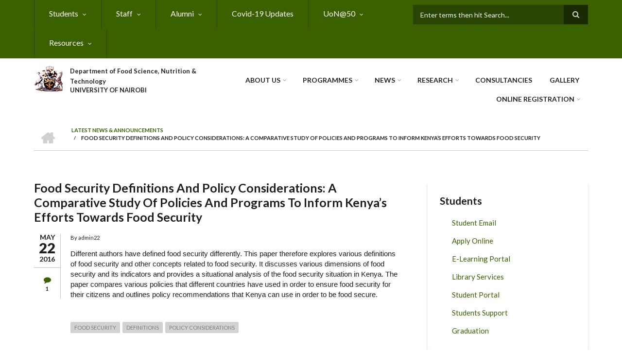

--- FILE ---
content_type: text/html; charset=UTF-8
request_url: https://foodtech.uonbi.ac.ke/news/the-secret
body_size: 61903
content:
<!DOCTYPE html>
<html lang="en" dir="ltr" prefix="content: http://purl.org/rss/1.0/modules/content/  dc: http://purl.org/dc/terms/  foaf: http://xmlns.com/foaf/0.1/  og: http://ogp.me/ns#  rdfs: http://www.w3.org/2000/01/rdf-schema#  schema: http://schema.org/  sioc: http://rdfs.org/sioc/ns#  sioct: http://rdfs.org/sioc/types#  skos: http://www.w3.org/2004/02/skos/core#  xsd: http://www.w3.org/2001/XMLSchema# ">
  <head>
    <meta charset="utf-8" />
<script>(function(i,s,o,g,r,a,m){i["GoogleAnalyticsObject"]=r;i[r]=i[r]||function(){(i[r].q=i[r].q||[]).push(arguments)},i[r].l=1*new Date();a=s.createElement(o),m=s.getElementsByTagName(o)[0];a.async=1;a.src=g;m.parentNode.insertBefore(a,m)})(window,document,"script","https://www.google-analytics.com/analytics.js","ga");ga("create", "UA-152081212-5", {"cookieDomain":"auto"});ga("set", "anonymizeIp", true);ga("send", "pageview");</script>
<meta name="Generator" content="Drupal 8 (https://www.drupal.org)" />
<meta name="MobileOptimized" content="width" />
<meta name="HandheldFriendly" content="true" />
<meta name="viewport" content="width=device-width, initial-scale=1.0" />
<link rel="shortcut icon" href="/sites/foodtech.uonbi.ac.ke/files/best-logo59_0.png" type="image/png" />
<link rel="canonical" href="https://foodtech.uonbi.ac.ke/news/the-secret" />
<link rel="shortlink" href="https://foodtech.uonbi.ac.ke/node/33" />
<link rel="revision" href="https://foodtech.uonbi.ac.ke/news/the-secret" />

    <title>Food security definitions and policy considerations: A comparative study of policies and programs to inform Kenya’s efforts towards food security |  Department of Food Science, Nutrition &amp; Technology</title>
    <link rel="stylesheet" media="all" href="/core/assets/vendor/normalize-css/normalize.css?rjmuzk" />
<link rel="stylesheet" media="all" href="/core/misc/normalize-fixes.css?rjmuzk" />
<link rel="stylesheet" media="all" href="/sites/all/libraries/superfish/css/superfish.css?rjmuzk" />
<link rel="stylesheet" media="all" href="/core/themes/stable/css/system/components/ajax-progress.module.css?rjmuzk" />
<link rel="stylesheet" media="all" href="/core/themes/stable/css/system/components/align.module.css?rjmuzk" />
<link rel="stylesheet" media="all" href="/core/themes/stable/css/system/components/autocomplete-loading.module.css?rjmuzk" />
<link rel="stylesheet" media="all" href="/core/themes/stable/css/system/components/fieldgroup.module.css?rjmuzk" />
<link rel="stylesheet" media="all" href="/core/themes/stable/css/system/components/container-inline.module.css?rjmuzk" />
<link rel="stylesheet" media="all" href="/core/themes/stable/css/system/components/clearfix.module.css?rjmuzk" />
<link rel="stylesheet" media="all" href="/core/themes/stable/css/system/components/details.module.css?rjmuzk" />
<link rel="stylesheet" media="all" href="/core/themes/stable/css/system/components/hidden.module.css?rjmuzk" />
<link rel="stylesheet" media="all" href="/core/themes/stable/css/system/components/item-list.module.css?rjmuzk" />
<link rel="stylesheet" media="all" href="/core/themes/stable/css/system/components/js.module.css?rjmuzk" />
<link rel="stylesheet" media="all" href="/core/themes/stable/css/system/components/nowrap.module.css?rjmuzk" />
<link rel="stylesheet" media="all" href="/core/themes/stable/css/system/components/position-container.module.css?rjmuzk" />
<link rel="stylesheet" media="all" href="/core/themes/stable/css/system/components/progress.module.css?rjmuzk" />
<link rel="stylesheet" media="all" href="/core/themes/stable/css/system/components/reset-appearance.module.css?rjmuzk" />
<link rel="stylesheet" media="all" href="/core/themes/stable/css/system/components/resize.module.css?rjmuzk" />
<link rel="stylesheet" media="all" href="/core/themes/stable/css/system/components/sticky-header.module.css?rjmuzk" />
<link rel="stylesheet" media="all" href="/core/themes/stable/css/system/components/system-status-counter.css?rjmuzk" />
<link rel="stylesheet" media="all" href="/core/themes/stable/css/system/components/system-status-report-counters.css?rjmuzk" />
<link rel="stylesheet" media="all" href="/core/themes/stable/css/system/components/system-status-report-general-info.css?rjmuzk" />
<link rel="stylesheet" media="all" href="/core/themes/stable/css/system/components/tabledrag.module.css?rjmuzk" />
<link rel="stylesheet" media="all" href="/core/themes/stable/css/system/components/tablesort.module.css?rjmuzk" />
<link rel="stylesheet" media="all" href="/core/themes/stable/css/system/components/tree-child.module.css?rjmuzk" />
<link rel="stylesheet" media="all" href="/core/themes/stable/css/views/views.module.css?rjmuzk" />
<link rel="stylesheet" media="all" href="/modules/ckeditor_accordion/css/ckeditor-accordion.css?rjmuzk" />
<link rel="stylesheet" media="all" href="/modules/page_url_qr_code_block/css/page_url_qr_code_block_style.css?rjmuzk" />
<link rel="stylesheet" media="all" href="/themes/custom/scholarly/bootstrap/css/bootstrap.min.css?rjmuzk" />
<link rel="stylesheet" media="all" href="/themes/custom/scholarly/css/base/elements.css?rjmuzk" />
<link rel="stylesheet" media="all" href="/themes/custom/scholarly/css/base/layout.css?rjmuzk" />
<link rel="stylesheet" media="all" href="/themes/custom/scholarly/css/base/typography.css?rjmuzk" />
<link rel="stylesheet" media="all" href="/themes/custom/scholarly/css/base/local-base.css?rjmuzk" />
<link rel="stylesheet" media="all" href="/core/themes/classy/css/components/action-links.css?rjmuzk" />
<link rel="stylesheet" media="all" href="/core/themes/classy/css/components/breadcrumb.css?rjmuzk" />
<link rel="stylesheet" media="all" href="/core/themes/classy/css/components/button.css?rjmuzk" />
<link rel="stylesheet" media="all" href="/core/themes/classy/css/components/collapse-processed.css?rjmuzk" />
<link rel="stylesheet" media="all" href="/core/themes/classy/css/components/container-inline.css?rjmuzk" />
<link rel="stylesheet" media="all" href="/core/themes/classy/css/components/details.css?rjmuzk" />
<link rel="stylesheet" media="all" href="/core/themes/classy/css/components/exposed-filters.css?rjmuzk" />
<link rel="stylesheet" media="all" href="/core/themes/classy/css/components/field.css?rjmuzk" />
<link rel="stylesheet" media="all" href="/core/themes/classy/css/components/form.css?rjmuzk" />
<link rel="stylesheet" media="all" href="/core/themes/classy/css/components/icons.css?rjmuzk" />
<link rel="stylesheet" media="all" href="/core/themes/classy/css/components/inline-form.css?rjmuzk" />
<link rel="stylesheet" media="all" href="/core/themes/classy/css/components/item-list.css?rjmuzk" />
<link rel="stylesheet" media="all" href="/core/themes/classy/css/components/link.css?rjmuzk" />
<link rel="stylesheet" media="all" href="/core/themes/classy/css/components/links.css?rjmuzk" />
<link rel="stylesheet" media="all" href="/core/themes/classy/css/components/menu.css?rjmuzk" />
<link rel="stylesheet" media="all" href="/core/themes/classy/css/components/more-link.css?rjmuzk" />
<link rel="stylesheet" media="all" href="/core/themes/classy/css/components/pager.css?rjmuzk" />
<link rel="stylesheet" media="all" href="/core/themes/classy/css/components/tabledrag.css?rjmuzk" />
<link rel="stylesheet" media="all" href="/core/themes/classy/css/components/tableselect.css?rjmuzk" />
<link rel="stylesheet" media="all" href="/core/themes/classy/css/components/tablesort.css?rjmuzk" />
<link rel="stylesheet" media="all" href="/core/themes/classy/css/components/tabs.css?rjmuzk" />
<link rel="stylesheet" media="all" href="/core/themes/classy/css/components/textarea.css?rjmuzk" />
<link rel="stylesheet" media="all" href="/core/themes/classy/css/components/ui-dialog.css?rjmuzk" />
<link rel="stylesheet" media="all" href="/core/themes/classy/css/components/messages.css?rjmuzk" />
<link rel="stylesheet" media="all" href="/core/themes/classy/css/components/node.css?rjmuzk" />
<link rel="stylesheet" media="all" href="/themes/custom/scholarly/css/components/blocks.css?rjmuzk" />
<link rel="stylesheet" media="all" href="/themes/custom/scholarly/css/components/messages.css?rjmuzk" />
<link rel="stylesheet" media="all" href="/themes/custom/scholarly/css/components/more-links.css?rjmuzk" />
<link rel="stylesheet" media="all" href="/themes/custom/scholarly/css/components/fields.css?rjmuzk" />
<link rel="stylesheet" media="all" href="/themes/custom/scholarly/css/components/node.css?rjmuzk" />
<link rel="stylesheet" media="all" href="/themes/custom/scholarly/css/components/node-testimonials.css?rjmuzk" />
<link rel="stylesheet" media="all" href="/themes/custom/scholarly/css/components/node-events.css?rjmuzk" />
<link rel="stylesheet" media="all" href="/themes/custom/scholarly/css/components/node-taxonomy-terms.css?rjmuzk" />
<link rel="stylesheet" media="all" href="/themes/custom/scholarly/css/components/node-faculty_student.css?rjmuzk" />
<link rel="stylesheet" media="all" href="/themes/custom/scholarly/css/components/comments.css?rjmuzk" />
<link rel="stylesheet" media="all" href="/themes/custom/scholarly/css/components/views.css?rjmuzk" />
<link rel="stylesheet" media="all" href="/themes/custom/scholarly/css/components/views-events.css?rjmuzk" />
<link rel="stylesheet" media="all" href="/themes/custom/scholarly/css/components/views-features.css?rjmuzk" />
<link rel="stylesheet" media="all" href="/themes/custom/scholarly/css/components/views-latest-news.css?rjmuzk" />
<link rel="stylesheet" media="all" href="/themes/custom/scholarly/css/components/views-testimonials.css?rjmuzk" />
<link rel="stylesheet" media="all" href="/themes/custom/scholarly/css/components/views-courses.css?rjmuzk" />
<link rel="stylesheet" media="all" href="/themes/custom/scholarly/css/components/views-faculty-students.css?rjmuzk" />
<link rel="stylesheet" media="all" href="/themes/custom/scholarly/css/components/views-faculty-courses.css?rjmuzk" />
<link rel="stylesheet" media="all" href="/themes/custom/scholarly/css/components/views-internal-banner.css?rjmuzk" />
<link rel="stylesheet" media="all" href="/themes/custom/scholarly/css/components/forms.css?rjmuzk" />
<link rel="stylesheet" media="all" href="/themes/custom/scholarly/css/components/forms-subscribe.css?rjmuzk" />
<link rel="stylesheet" media="all" href="/themes/custom/scholarly/css/components/breadcrumb.css?rjmuzk" />
<link rel="stylesheet" media="all" href="/themes/custom/scholarly/css/components/site-branding.css?rjmuzk" />
<link rel="stylesheet" media="all" href="/themes/custom/scholarly/css/components/tabs.css?rjmuzk" />
<link rel="stylesheet" media="all" href="/themes/custom/scholarly/css/components/tables.css?rjmuzk" />
<link rel="stylesheet" media="all" href="/themes/custom/scholarly/css/components/menus.css?rjmuzk" />
<link rel="stylesheet" media="all" href="/themes/custom/scholarly/css/components/pager.css?rjmuzk" />
<link rel="stylesheet" media="all" href="/themes/custom/scholarly/css/components/buttons.css?rjmuzk" />
<link rel="stylesheet" media="all" href="/themes/custom/scholarly/css/components/search.css?rjmuzk" />
<link rel="stylesheet" media="all" href="/themes/custom/scholarly/css/components/fixed-header.css?rjmuzk" />
<link rel="stylesheet" media="all" href="/themes/custom/scholarly/css/components/icons-list.css?rjmuzk" />
<link rel="stylesheet" media="all" href="/themes/custom/scholarly/css/components/images.css?rjmuzk" />
<link rel="stylesheet" media="all" href="/themes/custom/scholarly/css/components/image-overlay.css?rjmuzk" />
<link rel="stylesheet" media="all" href="/themes/custom/scholarly/css/components/group-accordion.css?rjmuzk" />
<link rel="stylesheet" media="all" href="/themes/custom/scholarly/css/components/contact-info.css?rjmuzk" />
<link rel="stylesheet" media="all" href="/themes/custom/scholarly/css/components/progress-bars.css?rjmuzk" />
<link rel="stylesheet" media="all" href="/themes/custom/scholarly/css/components/to-top.css?rjmuzk" />
<link rel="stylesheet" media="all" href="/themes/custom/scholarly/css/components/local-components.css?rjmuzk" />
<link rel="stylesheet" media="all" href="//maxcdn.bootstrapcdn.com/font-awesome/4.6.3/css/font-awesome.min.css" />
<link rel="stylesheet" media="all" href="//fonts.googleapis.com/css?family=Lato:300,400,700,900,300italic,400italic,700italic,900italic" />
<link rel="stylesheet" media="all" href="/themes/custom/scholarly/css/theme/color-green.css?rjmuzk" />
<link rel="stylesheet" media="all" href="/themes/custom/scholarly/css/theme/local-theme.css?rjmuzk" />

    
<!--[if lte IE 8]>
<script src="/core/assets/vendor/html5shiv/html5shiv.min.js?v=3.7.3"></script>
<![endif]-->

  </head>
  <body class="form-style-1 hff-07 pff-07 sff-07 slff-07 gray-content-background fixed-header-enabled path-node page-node-type-article">
        <a href="#main-content" class="visually-hidden focusable skip-link">
      Skip to main content
    </a>
    
      <div class="dialog-off-canvas-main-canvas" data-off-canvas-main-canvas>
    
  <div id="header-top" class="header-container clearfix">
    <div class="container">

      <div id="header-top-inside" class="clearfix">
        <div class="row">

                      <div class="col-md-8">
              <div id="header-top-left" class="clearfix">
                <div class="header-top-area">
                    <div class="region region-header-top-first">
    <div id="block-headertop" class="block block-superfish block-superfishheader-top">
  
    
      <div class="content">
      
<ul id="superfish-header-top" class="menu sf-menu sf-header-top sf-horizontal sf-style-none">
  
<li id="header-top-menu-link-content316621c0-3832-4045-aa83-766771e636fc" class="sf-depth-1 menuparent"><a href="/node/117" class="sf-depth-1 menuparent">Students</a><ul><li id="header-top-menu-link-content6a6ae797-baa8-4d4d-a79c-c7d47ae89130" class="sf-depth-2 sf-no-children"><a href="/student%20activities" class="sf-depth-2">Student Activities</a></li><li id="header-top-menu-link-contented633ae9-f1af-434e-a77a-791dd27a339f" class="sf-depth-2 menuparent"><a href="https://cavs.uonbi.ac.ke/students-support" class="sf-depth-2 sf-external menuparent">Student Services</a><ul><li id="header-top-menu-link-contentefb4144d-aaef-4f93-8ecb-41e7781534ba" class="sf-depth-3 sf-no-children"><a href="https://cavs.uonbi.ac.ke/basic-page/career-services" class="sf-depth-3 sf-external">Career Services</a></li><li id="header-top-menu-link-content9da75af8-ae58-46af-8d20-568094f04d08" class="sf-depth-3 sf-no-children"><a href="https://cavs.uonbi.ac.ke/basic-page/financial-aid" class="sf-depth-3 sf-external">Financial Aid Services &amp; Scholarships</a></li><li id="header-top-menu-link-content21184e41-9c44-4066-b78e-6a00318d9627" class="sf-depth-3 sf-no-children"><a href="https://cavs.uonbi.ac.ke/basic-page/guiding-and-counseling-services" class="sf-depth-3 sf-external">Guiding &amp; Counseling Services</a></li><li id="header-top-menu-link-contentf5d97f46-1a39-4ad7-9187-bbcb7a9a50ae" class="sf-depth-3 sf-no-children"><a href="https://cavs.uonbi.ac.ke/basic-page/health-services" class="sf-depth-3 sf-external">Health Services</a></li><li id="header-top-menu-link-content613b449b-0a0f-4c6b-9d9c-f435ed401d7f" class="sf-depth-3 sf-no-children"><a href="/Contacts-of-the-Student-Services" class="sf-depth-3">Contacts of the Student Services</a></li><li id="header-top-menu-link-content5f01ad42-a515-4f12-b03c-6025a415c2d3" class="sf-depth-3 sf-no-children"><a href="/Student-Mentorship" class="sf-depth-3">Student Mentorship</a></li></ul></li><li id="header-top-menu-link-contentc1f1736d-2bfc-484f-bfff-62fdeb8e2791" class="sf-depth-2 menuparent"><a href="/students-organizations" class="sf-depth-2 menuparent">Student Organizations</a><ul><li id="header-top-menu-link-contentb4454dc5-a6fb-40a8-8bf2-ce10c88966e9" class="sf-depth-3 sf-no-children"><a href="https://cavs.uonbi.ac.ke/basic-page/accommodation" class="sf-depth-3 sf-external">Accommodation</a></li><li id="header-top-menu-link-content63ac76d0-b311-43ea-92d0-ed99c0f5b725" class="sf-depth-3 sf-no-children"><a href="/Mentorship-Programmes" class="sf-depth-3">Mentorship Programmes</a></li><li id="header-top-menu-link-content8927bf7b-0ff7-415d-8439-5bbff7283aae" class="sf-depth-3 sf-no-children"><a href="/Societies-and-Clubs" class="sf-depth-3">Societies &amp; Clubs</a></li><li id="header-top-menu-link-contentad6aa7a2-6488-45ca-8fe4-d778b2c0a9e4" class="sf-depth-3 sf-no-children"><a href="https://cavs.uonbi.ac.ke/basic-page/sports-and-games" class="sf-depth-3 sf-external">Sports &amp; Games</a></li><li id="header-top-menu-link-contentf0ec4e35-84e6-4df2-9239-6180b93142b2" class="sf-depth-3 sf-no-children"><a href="/Talent-Development-and-Enhancement" class="sf-depth-3">Talent Development &amp; Enhancement</a></li></ul></li><li id="header-top-menu-link-content7fda09f0-55ce-4979-89b9-48d0d9e326e6" class="sf-depth-2 sf-no-children"><a href="https://learning.uonbi.ac.ke/" class="sf-depth-2 sf-external">E-Learning Portal</a></li><li id="header-top-menu-link-contentf87fd7d5-0a33-4d01-99e2-fed3add04bc6" class="sf-depth-2 sf-no-children"><a href="https://application.uonbi.ac.ke/" class="sf-depth-2 sf-external">Apply Online</a></li><li id="header-top-menu-link-content6cb5d6cb-87da-4d2a-a3fb-003fefd6c33a" class="sf-depth-2 sf-no-children"><a href="http://eclass.uonbi.ac.ke/" class="sf-depth-2 sf-external">E-CLASS</a></li><li id="header-top-menu-link-contentdadc8df2-0f05-4e89-bb91-c37a4c35d951" class="sf-depth-2 sf-no-children"><a href="https://graduates.uonbi.ac.ke/login/" class="sf-depth-2 sf-external"> Transcript/Certificate Application</a></li><li id="header-top-menu-link-contente767cb61-12b9-4bb6-bd01-831bbd52b512" class="sf-depth-2 sf-no-children"><a href="https://mail2.uonbi.ac.ke/" class="sf-depth-2 sf-external"> Student Email</a></li><li id="header-top-menu-link-contentbc2ef8d5-d8e9-46a6-827e-2feec01c2abd" class="sf-depth-2 sf-no-children"><a href="https://smis.uonbi.ac.ke/" class="sf-depth-2 sf-external">Student Portal</a></li><li id="header-top-menu-link-contenteca3e3cf-f7c2-4948-9772-44739bad1a99" class="sf-depth-2 sf-no-children"><a href="https://uonlibrary.uonbi.ac.ke/" class="sf-depth-2 sf-external">Library Services</a></li><li id="header-top-menu-link-contenta0200ed8-5f28-4eeb-b6db-ccf37b9a81f9" class="sf-depth-2 menuparent"><a href="/International-Students" class="sf-depth-2 menuparent">International Students</a><ul><li id="header-top-menu-link-contentaa94583f-51ab-4bc2-bd4a-7ec672c8ad77" class="sf-depth-3 sf-no-children"><a href="/Exchange-programmes" class="sf-depth-3">Exchange Programmes</a></li></ul></li><li id="header-top-menu-link-contenteb34b766-7940-4bc0-8879-70c356f67956" class="sf-depth-2 menuparent"><a href="/Blended-Teaching-and-Learning" class="sf-depth-2 menuparent">Online Learning</a><ul><li id="header-top-menu-link-contenta1c4b2ef-2e36-412d-a1d3-71d4b9c3a6e5" class="sf-depth-3 sf-no-children"><a href="/Blended-Teaching-and-Learning" class="sf-depth-3">Blended Teaching &amp; Learning</a></li></ul></li><li id="header-top-menu-link-content1bce3ac1-c07f-4b3a-8089-1dd0227745ae" class="sf-depth-2 sf-no-children"><a href="/PWD-Services" class="sf-depth-2">PWD-Services</a></li></ul></li><li id="header-top-menu-link-contentc0dfa4ae-6dfb-4a08-be5d-9307c89e81b1" class="sf-depth-1 menuparent"><a href="/staff" title="Staff" class="sf-depth-1 menuparent">Staff</a><ul><li id="header-top-menu-link-content2eb82514-7150-4f13-8cfe-0e7cbd5973b7" class="sf-depth-2 menuparent"><a href="/academic-staffs" class="sf-depth-2 menuparent">Academic</a><ul><li id="header-top-menu-link-content38715997-8cb7-456a-8dd3-3bdfa760fc40" class="sf-depth-3 sf-no-children"><a href="/Luminary-Adjunct-Lecturers" class="sf-depth-3">Adjunct Lecturers</a></li></ul></li><li id="header-top-menu-link-content795bbfe6-e8f4-4711-9e24-9584067548ec" class="sf-depth-2 sf-no-children"><a href="/technical-staff" class="sf-depth-2">Technical</a></li><li id="header-top-menu-link-content48f79690-546e-44aa-855b-aa1cbbc44df4" class="sf-depth-2 sf-no-children"><a href="/support-staff" class="sf-depth-2">Support</a></li><li id="header-top-menu-link-content7542b74f-3b6a-4bcc-a202-dfd089706b3c" class="sf-depth-2 menuparent"><a href="" class="sf-depth-2 menuparent">Staff Life</a><ul><li id="header-top-menu-link-content85d3c031-cee2-4f28-b428-95664e8c3084" class="sf-depth-3 sf-no-children"><a href="https://chuna.uonbi.ac.ke/" class="sf-depth-3 sf-external">Chuna Sacco</a></li><li id="header-top-menu-link-content5639fe8a-a2f5-4a7d-ab34-c54e48b6d40b" class="sf-depth-3 sf-no-children"><a href="/Staff-Events" class="sf-depth-3">Staff Events</a></li><li id="header-top-menu-link-content2cba3884-d718-4493-b12f-72e4f5134e9e" class="sf-depth-3 sf-no-children"><a href="https://intranet.uonbi.ac.ke/" class="sf-depth-3 sf-external">Staff Intranet</a></li></ul></li></ul></li><li id="header-top-menu-link-contentd88c11e6-0285-4e9d-be24-a08c4b7a1da3" class="sf-depth-1 menuparent"><a href="/alumni" class="sf-depth-1 menuparent">Alumni</a><ul><li id="header-top-menu-link-contentc572f155-8c07-498d-9574-f18135eb408a" class="sf-depth-2 sf-no-children"><a href="/Notable-Alumni" class="sf-depth-2">Notable Alumni</a></li></ul></li><li id="header-top-menu-link-content1244d6e3-54e9-4ad0-9573-adf754d98bad" class="sf-depth-1 sf-no-children"><a href="https://uonbi.ac.ke/covid-19-updates" class="sf-depth-1 sf-external">Covid-19 Updates</a></li><li id="header-top-menu-link-content55eeb4b8-e7f9-4c94-a8a1-72a555db24fc" class="sf-depth-1 menuparent"><a href="https://cavs.uonbi.ac.ke/uon-50" class="sf-depth-1 sf-external menuparent">UoN@50</a><ul><li id="header-top-menu-link-contentea5a9246-fca8-4469-bb3b-75091924c1bf" class="sf-depth-2 sf-no-children"><a href="/UoN-50-Achievements" class="sf-depth-2">Achievements</a></li><li id="header-top-menu-link-content893913d3-3636-4472-8854-fc40e625d5ef" class="sf-depth-2 sf-no-children"><a href="/Historical-Photo-Gallery" class="sf-depth-2">Historical Photo Gallery</a></li><li id="header-top-menu-link-content27703548-61fc-4192-9bbd-bd20206e3aaf" class="sf-depth-2 sf-no-children"><a href="/Historical-Projects" class="sf-depth-2">Historical Projects</a></li><li id="header-top-menu-link-content02a549a9-b852-4cf0-a3ef-d88fd608926e" class="sf-depth-2 sf-no-children"><a href="/Luminary-Alumni" class="sf-depth-2">Luminary Alumni</a></li><li id="header-top-menu-link-contentc12fe3e0-0359-44c0-a241-2c0ea8efa7d1" class="sf-depth-2 sf-no-children"><a href="/Luminary-Guests" class="sf-depth-2">Luminary Guests</a></li><li id="header-top-menu-link-content6fc5b445-a236-47de-ba13-6c2491b6110e" class="sf-depth-2 sf-no-children"><a href="/UoN-50-Milestones" class="sf-depth-2">Milestones</a></li><li id="header-top-menu-link-contentf022aa98-6f6b-4b8d-aeb2-b17b4d0ef11b" class="sf-depth-2 sf-no-children"><a href="/Staff-Convocation" class="sf-depth-2">Staff Convocation</a></li><li id="header-top-menu-link-contentb3f433b4-53af-489b-b631-5b7f4dbdddb5" class="sf-depth-2 sf-no-children"><a href="/Luminary-Guests" class="sf-depth-2">Luminary Guests</a></li></ul></li><li id="header-top-menu-link-contente5da786e-d63c-478e-a9e5-5c2182cd608f" class="sf-depth-1 menuparent"><a href="/physical-resources" class="sf-depth-1 menuparent">Resources</a><ul><li id="header-top-menu-link-content4708b18c-5e44-4f65-aea4-edc71d71f371" class="sf-depth-2 sf-no-children"><a href="http://erepository.uonbi.ac.ke/" class="sf-depth-2 sf-external">Erepository</a></li><li id="header-top-menu-link-content2bb78171-31f0-4aec-aba5-c773b9388ab8" class="sf-depth-2 sf-no-children"><a href="https://uonlibrary.uonbi.ac.ke/" class="sf-depth-2 sf-external">Library</a></li></ul></li>
</ul>

    </div>
  </div>

  </div>

                </div>
              </div>
            </div>
          
                      <div class="col-md-4">
              <div id="header-top-right" class="clearfix">
                <div class="header-top-area">
                    <div class="region region-header-top-second">
    <div class="search-block-form block block-search container-inline" data-drupal-selector="search-block-form" id="block-scholarly-search" role="search">
  
    
    <div class="content container-inline">
        <form action="/index.php/search/node" method="get" id="search-block-form" accept-charset="UTF-8" class="search-form search-block-form">
  <div class="js-form-item form-item js-form-type-search form-type-search js-form-item-keys form-item-keys form-no-label">
      <label for="edit-keys" class="visually-hidden">Search</label>
        <input title="Enter the terms you wish to search for." placeholder="Enter terms then hit Search..." data-drupal-selector="edit-keys" type="search" id="edit-keys" name="keys" value="" size="15" maxlength="128" class="form-search" />

        </div>
<div data-drupal-selector="edit-actions" class="form-actions js-form-wrapper form-wrapper" id="edit-actions"><input class="search-form__submit button js-form-submit form-submit" data-drupal-selector="edit-submit" type="submit" id="edit-submit" value="Search" />
</div>

</form>

  
  </div>
</div>

  </div>

                </div>
              </div>
            </div>
          
        </div>
      </div>

    </div>
  </div>

<header id="header" role="banner" class="header-container clearfix">
  <div class="container">

    <div id="header-inside" class="clearfix">
      <div class="row">

        <div class="col-md-4">
          <div id="header-inside-left" class="clearfix">

                            <div class="region region-header">
    <div id="block-scholarly-branding" class="clearfix site-branding block block-system block-system-branding-block">
  
    
      <div class="logo">
    <a href="/index.php/" title="Home" rel="home" class="site-branding__logo">
      <img src="/sites/foodtech.uonbi.ac.ke/files/best-logo59_0.png" alt="Home" />
    </a>
  </div>
        <div class="site-name site-branding__name">
      <a href="/index.php/" title="Home" rel="home"> Department of Food Science, Nutrition &amp; Technology</a>
    </div>
        <div class="site-slogan site-branding__slogan">UNIVERSITY OF NAIROBI</div>
  </div>

  </div>

            
          </div>
        </div>

        <div class="col-md-8">
          <div id="header-inside-right" class="clearfix">

            <div id="main-navigation" class="clearfix">
              <nav role="navigation">

                                    <div class="region region-navigation">
    <div id="block-mainnavigation-2" class="block block-superfish block-superfishmain">
  
    
      <div class="content">
      
<ul id="superfish-main" class="menu sf-menu sf-main sf-horizontal sf-style-none">
  
<li id="main-menu-link-content6488ddf2-9760-46e4-b1f7-cb662d241199" class="sf-depth-1 menuparent"><a href="/node/83" class="sf-depth-1 menuparent">About Us</a><ul><li id="main-menu-link-content6f75c0c6-ba70-4649-a49f-115c6d8e0201" class="sf-depth-2 sf-no-children"><a href="/node/84" class="sf-depth-2">Mission,Vision ,Core Values</a></li><li id="main-menu-link-content96a1c9ea-a649-448c-b21b-0c72dc28027c" class="sf-depth-2 sf-no-children"><a href="/Brief-History" class="sf-depth-2">Brief History</a></li><li id="main-menu-link-content2aa58e82-6417-4416-9b06-f72f66192b63" class="sf-depth-2 sf-no-children"><a href="http://foodtech.uonbi.ac.ke/Message%20from%20the%20Head%20of%20Department" class="sf-depth-2 sf-external">Message from HOD</a></li><li id="main-menu-link-content130088e0-8bc6-4c1f-afef-cfc431ca61cd" class="sf-depth-2 sf-no-children"><a href="/SERVICE-CHARTER" class="sf-depth-2">Service Charter</a></li><li id="main-menu-link-content0fc91297-f53c-460b-a45b-d94e43761a57" class="sf-depth-2 sf-no-children"><a href="/contactdetails" class="sf-depth-2">CONTACT DETAILS</a></li><li id="main-menu-link-contentc48e6c77-97de-45c6-b89e-43c0a1b412f2" class="sf-depth-2 sf-no-children"><a href="/Annual-Calendar-of-Events" class="sf-depth-2">Annual Calendar of Events</a></li><li id="main-menu-link-content45849a71-3e8f-410b-af4b-6d7b580ece28" class="sf-depth-2 sf-no-children"><a href="/Newsletters" class="sf-depth-2">Newsletters</a></li><li id="main-menu-link-content68132d07-c252-499e-8796-a8b7e38a5da9" class="sf-depth-2 sf-no-children"><a href="/policy-brief" class="sf-depth-2">Policy Brief</a></li><li id="main-menu-link-contente80c0404-4af6-49e2-baca-52c735af9c00" class="sf-depth-2 sf-no-children"><a href="/Quality-assurance" class="sf-depth-2">Quality Assurance</a></li></ul></li><li id="main-menu-link-content070cd020-cb5e-45f7-9226-f09c8b62af39" class="sf-depth-1 menuparent"><a href="/admission-view" class="sf-depth-1 menuparent">PROGRAMMES</a><ul><li id="main-menu-link-contentcbc09b71-a94a-401a-b825-30dcb133670b" class="sf-depth-2 sf-no-children"><a href="/programs/how%20to%20apply" class="sf-depth-2">How to Apply</a></li><li id="main-menu-link-content8b93c100-0379-4b98-9525-cb4bc9b82e31" class="sf-depth-2 sf-no-children"><a href="/phd" class="sf-depth-2">Doctor of Philosophy (PhD)</a></li><li id="main-menu-link-contentc98c46f0-1e71-45e3-9ad9-bae142bf7986" class="sf-depth-2 sf-no-children"><a href="/masters-view" class="sf-depth-2">Masters</a></li><li id="main-menu-link-content05600657-46c6-4de2-b5c9-9ec176e30c41" class="sf-depth-2 sf-no-children"><a href="/undergraduate" class="sf-depth-2">Undergraduate</a></li></ul></li><li id="main-menu-link-content84672266-e2a4-41b4-8245-9b41eb829c92" class="sf-depth-1 menuparent"><a href="/news" title="News" class="sf-depth-1 menuparent">News</a><ul><li id="main-menu-link-content6d81601e-8ec3-4d16-bdb9-168e3513b04f" class="sf-depth-2 sf-no-children"><a href="/news" title="Latest News" class="sf-depth-2">Latest News</a></li></ul></li><li id="main-menu-link-contente3b0345c-ff88-4249-8b00-a48a2bbb533a" class="sf-depth-1 menuparent"><a href="/research-projects" title="Partnerships" class="sf-depth-1 menuparent">Research</a><ul><li id="main-menu-link-content36e30ea6-a955-44c3-8b0c-7977789e6e80" class="sf-depth-2 sf-no-children"><a href="/research%20news" class="sf-depth-2">Research News</a></li><li id="main-menu-link-content3676682f-9962-4702-a829-32f811cd8761" class="sf-depth-2 menuparent"><a href="/research-projects" class="sf-depth-2 menuparent">Research Project</a><ul><li id="main-menu-link-contenta53487e4-1b3e-4366-8126-f5dd2593af72" class="sf-depth-3 sf-no-children"><a href="/Current-projects" class="sf-depth-3">CURRENT-Research Projects</a></li><li id="main-menu-link-content7f33b089-af88-4b85-b2df-2313fd5973f6" class="sf-depth-3 sf-no-children"><a href="/past-projects" class="sf-depth-3">COMPLETED-Research Projects</a></li><li id="main-menu-link-content10d516bf-6c57-4101-b4a5-b29f727064fb" class="sf-depth-3 sf-no-children"><a href="/upcoming-research" class="sf-depth-3">Upcoming Research</a></li></ul></li><li id="main-menu-link-content10d72aaf-8e54-45d0-bcda-fb21b103be48" class="sf-depth-2 menuparent"><a href="/publications" class="sf-depth-2 menuparent">Publications</a><ul><li id="main-menu-link-contentd81bfa7a-48b2-49e5-b763-f0928072afd2" class="sf-depth-3 sf-no-children"><a href="/journals" class="sf-depth-3">Journals</a></li></ul></li><li id="main-menu-link-content13254c77-0040-4346-8676-2613e2f40c4b" class="sf-depth-2 sf-no-children"><a href="/Conferences-and-Seminars" class="sf-depth-2">Conferences &amp; Seminars</a></li><li id="main-menu-link-content691fb5b0-ddd5-413c-93e7-ea9b9d821636" class="sf-depth-2 menuparent"><a href="/collaborator" class="sf-depth-2 menuparent">Collaborations</a><ul><li id="main-menu-link-content792399f6-2dfe-40fb-8424-a5b3cd8ed588" class="sf-depth-3 sf-no-children"><a href="/academic-collaborations" class="sf-depth-3">Academic Collaborations</a></li><li id="main-menu-link-content4765097d-ee36-447e-a7d4-b4558ba67ea1" class="sf-depth-3 sf-no-children"><a href="/Luminary-adjunct-lecturers" class="sf-depth-3">Luminary Adjunct Lecturers</a></li></ul></li><li id="main-menu-link-content9352dced-2030-45c9-b566-9d04c2e9ae16" class="sf-depth-2 sf-no-children"><a href="/partners" class="sf-depth-2">Research Partners</a></li><li id="main-menu-link-contentcb71bdfe-8437-4596-8451-fdd075d69a85" class="sf-depth-2 sf-no-children"><a href="/Notable-Researchers" class="sf-depth-2">Notable Researchers</a></li><li id="main-menu-link-content1671f93f-1b28-4ccb-83e9-d822033740f5" class="sf-depth-2 menuparent"><a href="/Innovations-patent" class="sf-depth-2 menuparent">Innovations</a><ul><li id="main-menu-link-content1e37a988-a6e3-41e7-8f11-8a80698b8fd7" class="sf-depth-3 sf-no-children"><a href="https://ipmo.uonbi.ac.ke/" class="sf-depth-3 sf-external">Intellectual Property</a></li></ul></li><li id="main-menu-link-content719f6a1e-7f0a-4700-9782-e34082cf8e97" class="sf-depth-2 sf-no-children"><a href="/Products-and-other-services" class="sf-depth-2">Products &amp; other Services</a></li><li id="main-menu-link-contentb0661e7b-24cd-4cd5-b957-07cb5ca78cd2" class="sf-depth-2 sf-no-children"><a href="/RIE-contacts" class="sf-depth-2">RIE Contacts</a></li><li id="main-menu-link-contentbcee17b6-7f13-4703-8039-4663f681cc69" class="sf-depth-2 sf-no-children"><a href="/IPMO-contacts" class="sf-depth-2">IPMO Contacts</a></li></ul></li><li id="main-menu-link-content70d8cacd-2d38-424e-af54-70a3a35c3b7e" class="sf-depth-1 sf-no-children"><a href="/Consultancies" class="sf-depth-1">Consultancies</a></li><li id="main-menu-link-content04accc90-bb69-48f3-b29d-08287b98b659" class="sf-depth-1 sf-no-children"><a href="/cavs-gallery" class="sf-depth-1">Gallery</a></li><li id="main-menu-link-contentc3c45d2a-6a00-474b-8e67-d4f1df260ee7" class="sf-depth-1 menuparent"><a href="" class="sf-depth-1 menuparent">ONLINE REGISTRATION</a><ul><li id="main-menu-link-content534f891e-57dd-4ec0-bb9d-c4aaaadbbf62" class="sf-depth-2 sf-no-children"><a href="/registration" class="sf-depth-2">REGISTRATION</a></li><li id="main-menu-link-content0f21d760-d7c3-499d-9739-b26f42ceec2a" class="sf-depth-2 sf-no-children"><a href="/registration-procedure" class="sf-depth-2">REGISTRATION PROCEDURE</a></li><li id="main-menu-link-content2db09417-f5e4-4988-a6ad-5bb4385283c8" class="sf-depth-2 sf-no-children"><a href="/pre-registration-letter" class="sf-depth-2">PRE- REGISTRATION LETTER</a></li><li id="main-menu-link-contentc23535f5-a3e8-4210-a0d4-ee23355031a1" class="sf-depth-2 sf-no-children"><a href="/orientation-programme" class="sf-depth-2">ORIENTATION PROGRAMME</a></li><li id="main-menu-link-content00ab28ca-d56f-40c9-95d3-049b4c0ffb64" class="sf-depth-2 sf-no-children"><a href="/online-learning" class="sf-depth-2">ONLINE LEARNING</a></li><li id="main-menu-link-content844d7d64-e9d4-430b-abb9-5ee28f52e172" class="sf-depth-2 sf-no-children"><a href="/fees-and-funding" class="sf-depth-2">Fees &amp; Funding</a></li><li id="main-menu-link-content1e71a754-e61f-433b-94b9-99219d289aef" class="sf-depth-2 sf-no-children"><a href="https://uonbi.ac.ke/payment-fees" class="sf-depth-2 sf-external">PAYMENT OF FEES</a></li><li id="main-menu-link-content6c290a18-a27e-4298-be61-1f8f4a842b9b" class="sf-depth-2 sf-no-children"><a href="https://uonbi.ac.ke/downloads-0" class="sf-depth-2 sf-external">Downloads</a></li></ul></li>
</ul>

    </div>
  </div>

  </div>

                
              </nav>
            </div>

          </div>
        </div>

      </div>
    </div>

  </div>
</header>

  <div id="banner" class="clearfix">
    <div class="container">

      <div id="banner-inside" class="clearfix">
        <div class="row">
          <div class="col-md-12">

            <div class="banner-area">
                <div class="region region-banner">
    <div id="block-scholarly-breadcrumbs" class="block block-system block-system-breadcrumb-block">
  
    
      <div class="content">
        <nav class="breadcrumb" role="navigation" aria-labelledby="system-breadcrumb">
    <h2 id="system-breadcrumb" class="visually-hidden">Breadcrumb</h2>
    <ol>
          <li>
        <span class="breadcrumb-separator">/</span>
                  <a href="/">
            <span class="sr-only">Home</span>
          </a>
              </li>
          <li>
        <span class="breadcrumb-separator">/</span>
                  <a href="/news">
            <span class="">Latest News &amp; Announcements</span>
          </a>
              </li>
          <li>
        <span class="breadcrumb-separator">/</span>
                  <span>Food security definitions and policy considerations: A comparative study of policies and programs to inform Kenya’s efforts towards food security</span>
              </li>
        </ol>
  </nav>

    </div>
  </div>

  </div>

            </div>

          </div>
        </div>
      </div>

    </div>
  </div>

<div id="page" class="clearfix">

      <div class="container">
      <div class="row">
        <div class="col-md-12">
            <div class="region region-system-messages">
    <div data-drupal-messages-fallback class="hidden"></div>

  </div>

        </div>
      </div>
    </div>
  
  
  <div id="main-content">
    <div class="container">

      <div class="row">

        
        <section class="col-md-8">

          
          <div id="main" class="clearfix">

                            <div class="region region-content">
    <div id="block-scholarly-page-title" class="block block-core block-page-title-block">
  
    
      <div class="content">
      
  <h1 class="title page-title"><span property="schema:name" class="field field--name-title field--type-string field--label-hidden">Food security definitions and policy considerations: A comparative study of policies and programs to inform Kenya’s efforts towards food security</span>
</h1>


    </div>
  </div>
<div id="block-scholarly-content" class="block block-system block-system-main-block">
  
    
      <div class="content">
      
<article data-history-node-id="33" role="article" about="/news/the-secret" typeof="schema:Article" class="node node--type-article node--promoted node--sticky node--view-mode-full clearfix">
  <div class="node--content-container">
          <div class="node--submitted-info
          ">
              <div class="submitted-date">
          <i class="fa fa-calendar hidden-lg hidden-md hidden-sm"></i>
          <div class="month">May</div>
          <div class="day">22</div>
          <div class="year">2016</div>
        </div>
                    <div class="comments-count">
          <i class="fa fa-comment"></i>
          <div class="comment-counter">1</div>
        </div>
          </div>
      <div class="node--content">
      <header>
        
                  <span property="schema:name" content="Food security definitions and policy considerations: A comparative study of policies and programs to inform Kenya’s efforts towards food security" class="rdf-meta hidden"></span>
  <span property="schema:interactionCount" content="UserComments:1" class="rdf-meta hidden"></span>

              <div class="node__meta">
      <span class="submitted-info">
        By <span rel="schema:author" class="field field--name-uid field--type-entity-reference field--label-hidden"><span lang="" about="/user/1" typeof="schema:Person" property="schema:name" datatype="">admin22</span></span>
      </span>
        <span property="schema:dateCreated" content="2016-05-22T17:28:06+00:00" class="rdf-meta hidden"></span>

      
    </div>
        </header>
        <div class="node--main-content">
    
            <div property="schema:text" class="text-formatted field field--name-body field--type-text-with-summary field--label-hidden field__item"><p style="margin:0in 0in 10pt"><span style="font-size:11pt"><span style="line-height:115%"><span style="font-family:Calibri,sans-serif">Different authors have defined food security differently. This paper therefore explores various definitions of food security and other concepts related to food security. It discusses various dimensions of food security and its indicators and provides a situational analysis of the food security situation in Kenya. The paper compares various policies that different countries have used in order to ensure food security for their citizens and outlines policy recommendations that Kenya can use in order to be food secure.</span></span></span></p>
</div>
      <div class="field field--name-field-tags field--type-entity-reference field--label-hidden field--entity-reference-target-type-taxonomy-term clearfix">
    <ul class='links field__items'>
          <li><a href="/taxonomy/term/63" property="schema:about" hreflang="en">Food security</a></li>
          <li><a href="/taxonomy/term/64" property="schema:about" hreflang="en">definitions</a></li>
          <li><a href="/taxonomy/term/65" property="schema:about" hreflang="en">policy considerations</a></li>
      </ul>
</div>

  </div>
  
    </div>
  </div>
</article>

    </div>
  </div>

  </div>

            
          </div>

        </section>

                  <aside class="col-md-4 fix-sidebar-second">
            <section id="sidebar-second" class="sidebar clearfix">
                <div class="region region-sidebar-second">
    <nav role="navigation" aria-labelledby="block-students-menu" id="block-students" class="block block-menu navigation menu--students">
      
  <h2 id="block-students-menu">Students</h2>
  

      <div class="content">
        <div class="menu-toggle-target menu-toggle-target-show" id="show-block-students"></div>
    <div class="menu-toggle-target" id="hide-block-students"></div>
    <a class="menu-toggle" href="#show-block-students">Show &mdash; Students</a>
    <a class="menu-toggle menu-toggle--hide" href="#hide-block-students">Hide &mdash; Students</a>
    
              <ul class="clearfix menu">
                    <li class="menu-item">
        <a href="https://mail2.uonbi.ac.ke/"> Student Email</a>
              </li>
                <li class="menu-item">
        <a href="https://application.uonbi.ac.ke/">Apply Online</a>
              </li>
                <li class="menu-item">
        <a href="https://learning.uonbi.ac.ke/">E-Learning Portal</a>
              </li>
                <li class="menu-item">
        <a href="https://uonlibrary.uonbi.ac.ke/">Library Services</a>
              </li>
                <li class="menu-item">
        <a href="https://smis.uonbi.ac.ke/">Student Portal</a>
              </li>
                <li class="menu-item">
        <a href="https://cavs.uonbi.ac.ke/students-support">Students Support</a>
              </li>
                <li class="menu-item">
        <a href="/graduation" data-drupal-link-system-path="node/416">Graduation</a>
              </li>
        </ul>
  


  </div>
</nav>
<div class="views-element-container block block-views block-views-blockmt-events-block-1" id="block-views-block-mt-events-block-1">
  
      <h2 class="title">Campus event calendar</h2>
    
      <div class="content">
      <div><div class="view view-mt-events view-id-mt_events view-display-id-block_1 js-view-dom-id-7d0a29018853127fbd8bc2bb0c7929956c20083c081dbab0730110ffae2df2c4">
  
    
      
      <div class="view-content">
          <div class="views-row"><div class="view-event-wrapper">
<div class="views-field views-field-field-mt-event-date">
<time datetime="00Z" class="datetime">Oct 25</time>

</div>
<div class="views-field views-field-title">
<a href="/index.php/node/535" hreflang="en">Research week 2023</a>
</div>
<div class="views-field views-field-body">
<p>Agro 2023 - Biennial Conference and Exhibition.</p>

<p>Theme: Harnessing Research in Agriculture and Environment of…</p>
</div>
</div></div>
    <div class="views-row"><div class="view-event-wrapper">
<div class="views-field views-field-field-mt-event-date">
<time datetime="00Z" class="datetime">Apr 27</time>

</div>
<div class="views-field views-field-title">
<a href="/index.php/node/518" hreflang="en">UNIVERSITY OF NAIROBI OPEN DAY </a>
</div>
<div class="views-field views-field-body">
<p>Faculty of Agriculture<a href="https://us02web.zoom.us/meeting/register/tZwvdu6qrT4jHd0L76Or6MCccu5MQQ0k6FQq"> link…</a></p>
</div>
</div></div>

    </div>
  
          <div class="more-link"><a href="/index.php/events">View all</a></div>

      </div>
</div>

    </div>
  </div>
<nav role="navigation" aria-labelledby="block-importantlinks-menu" id="block-importantlinks" class="block block-menu navigation menu--important-links">
      
  <h2 id="block-importantlinks-menu">Important Links</h2>
  

      <div class="content">
        <div class="menu-toggle-target menu-toggle-target-show" id="show-block-importantlinks"></div>
    <div class="menu-toggle-target" id="hide-block-importantlinks"></div>
    <a class="menu-toggle" href="#show-block-importantlinks">Show &mdash; Important Links</a>
    <a class="menu-toggle menu-toggle--hide" href="#hide-block-importantlinks">Hide &mdash; Important Links</a>
    
              <ul class="clearfix menu">
                    <li class="menu-item">
        <a href="/announcement" data-drupal-link-system-path="announcement">Announcement</a>
              </li>
                <li class="menu-item">
        <a href="/Graduation-announcements" data-drupal-link-system-path="Graduation-announcements">Graduation Announcements</a>
              </li>
                <li class="menu-item">
        <a href="https://gradverify.uonbi.ac.ke/login/">Employer&#039;s Graduates verification</a>
              </li>
                <li class="menu-item">
        <a href="/speeches" data-drupal-link-system-path="speeches">Speeches</a>
              </li>
                <li class="menu-item">
        <a href="https://mail.google.com/mail">Staff Email</a>
              </li>
                <li class="menu-item">
        <a href="https://smis.uonbi.ac.ke/staff/index.php">Staff SMIS Login</a>
              </li>
                <li class="menu-item">
        <a href="http://erepository.uonbi.ac.ke/">Uon Digital Repository</a>
              </li>
                <li class="menu-item">
        <a href="https://intranet.uonbi.ac.ke/">Uon Intranet</a>
              </li>
        </ul>
  


  </div>
</nav>
<div id="block-pageurlqrcode" class="block block-page-url-qr-code-block">
  
    
      <div class="content">
      <div class='page-url-qr-code'>
  <img src='http://chart.apis.google.com/chart?chs=150x150&amp;cht=qr&amp;chl=https%3A%2F%2Ffoodtech.uonbi.ac.ke%2Fnews%2Fthe-secret' alt='QR code for this page URL' width='150' height='150' />
  <span class='page-url-qr-code-caption'></span>
</div>


    </div>
  </div>

  </div>

            </section>
          </aside>
        
      </div>

    </div>
  </div>

</div>


  <div id="footer-top" class="clearfix two-regions">
    <div class="container">

      <div id="footer-top-inside" class="clearfix">
        <div class="row">

                      <div class="col-sm-6">
              <div id="footer-top-left" class="clearfix">
                <div class="footer-top-area">
                    <div class="region region-footer-top-first">
    <div id="block-socialbookmarks" class="block block-block-content block-block-contenta433068e-fd8b-43a3-9020-324b278e3541">
  
    
      <div class="content">
      
            <div class="text-formatted field field--name-body field--type-text-with-summary field--label-hidden field__item"><ul class="icons-list text-right">
	<li class="text">Follow us</li>
	<li class="facebook"><a href="https://www.facebook.com/uondentalschool"><i class="fa fa-facebook"><span class="sr-only">facebook</span></i></a></li>
	<li class="twitter"><a href="https://twitter.com/uonsds"><i class="fa fa-twitter"><span class="sr-only">twitter</span></i></a></li>
	<li class="youtube"><a href="https://www.youtube.com/user/UniverstiyofNairobi"><i class="fa fa-youtube-play"><span class="sr-only">youtube</span></i></a></li>
	<li class="instagram"><a href="https://www.instagram.com/universityofnairobi/?ref=badge"><i class="fa fa-instagram"><span class="sr-only">instagram</span></i></a></li>
</ul>
</div>
      
    </div>
  </div>

  </div>

                </div>
              </div>
            </div>
          
                      <div class="col-sm-6">
              <div id="footer-top-right" class="clearfix">
                <div class="footer-top-area">
                    <div class="region region-footer-top-second">
    <div id="block-subscribetonewsletter" class="block block-block-content block-block-content682aea45-f95b-49d2-a33f-63ccc7f4bbcd">
  
    
      <div class="content">
      
            <div class="text-formatted field field--name-body field--type-text-with-summary field--label-hidden field__item"><div id="newsletter-form">
<div class="row">
<div class="col-lg-5"><span class="text">Subscribe to<br />
our Newsletter</span></div>

<div class="col-lg-7">
<form action="#">
<div>
<div class="form-item form-type-textfield">
<input type="text" class="form-text" name="subscribe" value="Your email address" onfocus="if (this.value == 'Your email address') {this.value = '';}" onblur="if (this.value == '') {this.value = 'Your email address';}" /></div>
<div class="form-actions">
<input value="SUBSCRIBE" type="submit" name="subscribe" class="form-submit" />
</div>
</div>
</form>
</div>
</div>
</div>
</div>
      
    </div>
  </div>

  </div>

                </div>
              </div>
            </div>
          
        </div>
      </div>

    </div>
  </div>

  <footer id="footer" class="clearfix">
    <div class="container">

      <div class="row">
                  <div class="col-sm-3">
            <div class="footer-area">
                <div class="region region-footer-first">
    <nav role="navigation" aria-labelledby="block-studyattheinstitution-menu" id="block-studyattheinstitution" class="block block-menu navigation menu--study-at-the-institution">
      
  <h2 id="block-studyattheinstitution-menu">Information For</h2>
  

      <div class="content">
        <div class="menu-toggle-target menu-toggle-target-show" id="show-block-studyattheinstitution"></div>
    <div class="menu-toggle-target" id="hide-block-studyattheinstitution"></div>
    <a class="menu-toggle" href="#show-block-studyattheinstitution">Show &mdash; Information For</a>
    <a class="menu-toggle menu-toggle--hide" href="#hide-block-studyattheinstitution">Hide &mdash; Information For</a>
    
              <ul class="clearfix menu">
                    <li class="menu-item">
        <a href="/node/64" data-drupal-link-system-path="node/64">Media</a>
              </li>
                <li class="menu-item">
        <a href="/node/63" data-drupal-link-system-path="node/63">Alumni</a>
              </li>
                <li class="menu-item">
        <a href="/node/62" data-drupal-link-system-path="node/62">Visitors/Tourists</a>
              </li>
                <li class="menu-item">
        <a href="/node/61" data-drupal-link-system-path="node/61">Partnerships</a>
              </li>
                <li class="menu-item">
        <a href="/node/60" data-drupal-link-system-path="node/60">Staff</a>
              </li>
                <li class="menu-item">
        <a href="/node/59" data-drupal-link-system-path="node/59">students</a>
              </li>
                <li class="menu-item">
        <a href="/node/58" data-drupal-link-system-path="node/58">Journals</a>
              </li>
        </ul>
  


  </div>
</nav>

  </div>

            </div>
          </div>
        
                  <div class="col-sm-3">
            <div class="footer-area">
                <div class="region region-footer-second">
    <nav role="navigation" aria-labelledby="block-abouttheinstitution-menu" id="block-abouttheinstitution" class="block block-menu navigation menu--footer-navigation-menu">
      
  <h2 id="block-abouttheinstitution-menu">Information About</h2>
  

      <div class="content">
        <div class="menu-toggle-target menu-toggle-target-show" id="show-block-abouttheinstitution"></div>
    <div class="menu-toggle-target" id="hide-block-abouttheinstitution"></div>
    <a class="menu-toggle" href="#show-block-abouttheinstitution">Show &mdash; Information About</a>
    <a class="menu-toggle menu-toggle--hide" href="#hide-block-abouttheinstitution">Hide &mdash; Information About</a>
    
              <ul class="clearfix menu">
                    <li class="menu-item">
        <a href="https://www.google.com/maps/dir//University+of+Nairobi,+University+Way,+Nairobi/@-1.2803586,36.8140754,17z/data=!4m8!4m7!1m0!1m5!1m1!1s0x182f172d32561dcb:0x193d4e2017527761!2m2!1d36.8162641!2d-1.2803586" title="Physical Location">Physical Location</a>
              </li>
                <li class="menu-item">
        <a href="/index.php/node/70" title="Strategic plan" data-drupal-link-system-path="node/70">Strategic plan</a>
              </li>
                <li class="menu-item">
        <a href="/index.php/node/68" data-drupal-link-system-path="node/68">Fees and funding</a>
              </li>
                <li class="menu-item">
        <a href="/index.php/node/66" data-drupal-link-system-path="node/66">Conferences </a>
              </li>
                <li class="menu-item">
        <a href="/index.php/node/66" data-drupal-link-system-path="node/66">Sports</a>
              </li>
                <li class="menu-item">
        <a href="/index.php/node/67" data-drupal-link-system-path="node/67">Library</a>
              </li>
                <li class="menu-item">
        <a href="/index.php/node/69" title="Student Research" data-drupal-link-system-path="node/69">Student Research</a>
              </li>
        </ul>
  


  </div>
</nav>

  </div>

            </div>
          </div>
        
                  <div class="col-sm-3">
            <div class="footer-area">
                <div class="region region-footer-third">
    <nav role="navigation" aria-labelledby="block-researchattheinstutition-menu" id="block-researchattheinstutition" class="block block-menu navigation menu--research-at-the-instutition">
      
  <h2 id="block-researchattheinstutition-menu">Community Service</h2>
  

      <div class="content">
        <div class="menu-toggle-target menu-toggle-target-show" id="show-block-researchattheinstutition"></div>
    <div class="menu-toggle-target" id="hide-block-researchattheinstutition"></div>
    <a class="menu-toggle" href="#show-block-researchattheinstutition">Show &mdash; Community Service</a>
    <a class="menu-toggle menu-toggle--hide" href="#hide-block-researchattheinstutition">Hide &mdash; Community Service</a>
    
              <ul class="clearfix menu">
                    <li class="menu-item">
        <a href="/index.php/Community-Service" data-drupal-link-system-path="node/307">Community Engagement</a>
              </li>
                <li class="menu-item">
        <a href="">Consultancy Services</a>
              </li>
                <li class="menu-item">
        <a href="">Extension Services</a>
              </li>
        </ul>
  


  </div>
</nav>

  </div>

            </div>
          </div>
        
                  <div class="col-sm-3">
            <div class="footer-area">
                <div class="region region-footer-fourth">
    <div id="block-twitterblock" class="block block-twitter-block">
  
    
      <div class="content">
      <a href="https://twitter.com/uoncavs" class="twitter-timeline" data-tweet-limit="1" aria-polite="polite">Tweets by @uoncavs</a>
    </div>
  </div>

  </div>

            </div>
          </div>
              </div>

    </div>
  </footer>

<div id="subfooter" class="clearfix">
  <div class="container">
    <div id="subfooter-inside" class="clearfix">
      <div class="row">
        <div class="col-md-4">
                      <div class="subfooter-area left">
                <div class="region region-sub-footer-first">
    <nav role="navigation" aria-labelledby="block-headertop-3-menu" id="block-headertop-3" class="block block-menu navigation menu--header-top">
            
  <h2 class="visually-hidden" id="block-headertop-3-menu">Subfooter Menu</h2>
  

      <div class="content">
        <div class="menu-toggle-target menu-toggle-target-show" id="show-block-headertop-3"></div>
    <div class="menu-toggle-target" id="hide-block-headertop-3"></div>
    <a class="menu-toggle" href="#show-block-headertop-3">Show &mdash; Subfooter Menu</a>
    <a class="menu-toggle menu-toggle--hide" href="#hide-block-headertop-3">Hide &mdash; Subfooter Menu</a>
    
              <ul class="clearfix menu">
                    <li class="menu-item menu-item--collapsed">
        <a href="/node/117" data-drupal-link-system-path="node/117">Students</a>
              </li>
                <li class="menu-item menu-item--collapsed">
        <a href="/staff" title="Staff" data-drupal-link-system-path="staff">Staff</a>
              </li>
                <li class="menu-item menu-item--collapsed">
        <a href="/alumni" data-drupal-link-system-path="alumni">Alumni</a>
              </li>
                <li class="menu-item">
        <a href="https://uonbi.ac.ke/covid-19-updates">Covid-19 Updates</a>
              </li>
                <li class="menu-item menu-item--collapsed">
        <a href="https://cavs.uonbi.ac.ke/uon-50">UoN@50</a>
              </li>
                <li class="menu-item menu-item--collapsed">
        <a href="/physical-resources" data-drupal-link-system-path="physical-resources">Resources</a>
              </li>
        </ul>
  


  </div>
</nav>
<div id="block-disability" class="block block-block-content block-block-content7ad88ed3-6577-4f09-ac61-4b6cea13b4f5">
  
    
      <div class="content">
      
            <div class="text-formatted field field--name-body field--type-text-with-summary field--label-hidden field__item"><script data-account="undefined" src="https://cdn.userway.org/widget.js"></script></div>
      
    </div>
  </div>

  </div>

            </div>
                  </div>
        <div class="col-md-8">
                      <div class="subfooter-area right">
                <div class="region region-footer">
    <div id="block-copyright" class="block block-block-content block-block-contentc2e220f3-9ba6-405e-8971-27a89262a998">
  
    
      <div class="content">
      
            <div class="text-formatted field field--name-body field--type-text-with-summary field--label-hidden field__item"><p>© University of Nairobi 2026.  All rights Reserved.</p></div>
      
    </div>
  </div>

  </div>

            </div>
                  </div>
      </div>
    </div>
  </div>
</div>

    <div class="to-top"><i class="fa fa-angle-up"></i></div>
  
  </div>

    
    <script type="application/json" data-drupal-selector="drupal-settings-json">{"path":{"baseUrl":"\/","scriptPath":null,"pathPrefix":"","currentPath":"node\/33","currentPathIsAdmin":false,"isFront":false,"currentLanguage":"en"},"pluralDelimiter":"\u0003","suppressDeprecationErrors":true,"google_analytics":{"trackOutbound":true,"trackMailto":true,"trackDownload":true,"trackDownloadExtensions":"7z|aac|arc|arj|asf|asx|avi|bin|csv|doc(x|m)?|dot(x|m)?|exe|flv|gif|gz|gzip|hqx|jar|jpe?g|js|mp(2|3|4|e?g)|mov(ie)?|msi|msp|pdf|phps|png|ppt(x|m)?|pot(x|m)?|pps(x|m)?|ppam|sld(x|m)?|thmx|qtm?|ra(m|r)?|sea|sit|tar|tgz|torrent|txt|wav|wma|wmv|wpd|xls(x|m|b)?|xlt(x|m)|xlam|xml|z|zip"},"ckeditorAccordion":{"accordionStyle":{"collapseAll":null}},"scholarly":{"sliderRevolutionBoxedWidthInit":{"slideshowBoxedWidthEffectTime":10000,"slideshowBoxedWidthInitialHeight":400,"slideshowBoxedWidthBulletsPosition":"center"},"sliderRevolutionInternalBannerInit":{"slideshowInternalBannerEffectTime":10000,"slideshowInternalBannerInitialHeight":400,"slideshowInternalBannerBulletsPosition":"left"}},"superfish":{"superfish-main":{"id":"superfish-main","sf":{"animation":{"opacity":"show","height":"show"},"speed":"fast","autoArrows":false,"dropShadows":false},"plugins":{"smallscreen":{"mode":"window_width","title":"Main navigation"},"supposition":true,"supersubs":true}},"superfish-header-top":{"id":"superfish-header-top","sf":{"animation":{"opacity":"show","height":"show"},"speed":"fast","autoArrows":false,"dropShadows":false},"plugins":{"smallscreen":{"mode":"window_width","title":"Header Top"},"supposition":true,"supersubs":true}}},"ajaxTrustedUrl":{"\/index.php\/search\/node":true},"user":{"uid":0,"permissionsHash":"fb0203870c6b956a1b05ead06a080910ecf47fe35fe2b5354b0a2885dc23aef9"}}</script>
<script src="/core/assets/vendor/jquery/jquery.min.js?v=3.5.1"></script>
<script src="/core/assets/vendor/jquery-once/jquery.once.min.js?v=2.2.3"></script>
<script src="/core/misc/drupalSettingsLoader.js?v=8.9.20"></script>
<script src="/core/misc/drupal.js?v=8.9.20"></script>
<script src="/core/misc/drupal.init.js?v=8.9.20"></script>
<script src="/modules/google_analytics/js/google_analytics.js?v=8.9.20"></script>
<script src="/themes/custom/scholarly/bootstrap/js/bootstrap.min.js?v=3.4.1"></script>
<script src="/modules/ckeditor_accordion/js/ckeditor-accordion.js?v=1.x"></script>
<script src="https://platform.twitter.com/widgets.js"></script>
<script src="/sites/all/libraries/superfish/superfish.js?rjmuzk"></script>
<script src="/sites/all/libraries/superfish/jquery.hoverIntent.minified.js?rjmuzk"></script>
<script src="/sites/all/libraries/superfish/sfsmallscreen.js?rjmuzk"></script>
<script src="/sites/all/libraries/superfish/supposition.js?rjmuzk"></script>
<script src="/sites/all/libraries/superfish/supersubs.js?rjmuzk"></script>
<script src="/modules/superfish/js/superfish.js?v=2.0"></script>
<script src="/themes/custom/scholarly/js/custom/mobile-menu-header.js?v=8.9.20"></script>
<script src="/themes/custom/scholarly/js/custom/mobile-menu-header-top.js?v=8.9.20"></script>
<script src="/themes/custom/scholarly/js/custom/to-top.js?v=8.9.20"></script>
<script src="/themes/custom/scholarly/js/custom/fixed-header.js?v=8.9.20"></script>

  </body>
</html>


--- FILE ---
content_type: text/css
request_url: https://foodtech.uonbi.ac.ke/themes/custom/scholarly/css/components/menus.css?rjmuzk
body_size: 15307
content:
.block-menu ul.menu {
  margin-left: 0;
}
#header-top ul.menu {
  font-size: 0;
}
#header-top ul.menu li {
  background: none;
  display: inline-block;
  float: none;
  font-size: 16px;
}
#header-top ul.menu li a,
#header-top ul.menu li span {
  font-size: 16px;
  padding: 16px 30px;
  color: #fff;
  border-left: 1px solid #363636;
  border-bottom: 4px solid transparent;
  text-decoration: none;
}
#header-top ul.menu li:last-child > a,
#header-top ul.menu li:last-child > span {
  border-right: 1px solid #363636;
}
#header-top ul.menu > li > a:hover,
#header-top ul.menu > li > a.active,
#header-top ul.main-menu.menu > li.active-trail > a:hover,
#header-top ul.menu > li > span:hover,
#header-top ul.menu > li > span.active,
#header-top ul.main-menu.menu > li.active-trail > span:hover {
  color: #fff;
  background-color: #363636;
  text-decoration: none;
  border-bottom: 4px solid #2a68af;
  border-left: 1px solid transparent;
}
#header-top ul.menu li.menu-item--expanded > a:before,
#header-top ul.menu li.menu-item--collapsed > a:before,
#header-top ul.menu li.menu-item--expanded > span:before,
#header-top ul.menu li.menu-item--collapsed > span:before {
  content: "";
}
#header-top ul.menu ul.menu {
  display: none;
}

/*superfish support*/
#header-top .sf-menu > li > ul {
  right: 0!important;
}
#header-top .sf-menu > li.sfHover > a,
#header-top .sf-menu > li.sfHover > span {
  color: #fff;
  background-color: #363636;
  text-decoration: none;
  border-bottom: 4px solid #2a68af;
  border-left: 1px solid transparent;
}
#header-top .sf-menu > li > a.menuparent,
#header-top .sf-menu > li > span.menuparent {
  padding-right: 47px;
}
#header-top .sf-menu ul li.sfHover > a,
#header-top .sf-menu ul li.sfHover > span {
  color: #fff;
  background-color: #252525;
  border-color: transparent;
}
#header-top .sf-menu ul {
  text-align: left;
  left: 0;
  top: 100%;
  background: rgba(54,54,54,0.95);
  margin-top: 1px;
}
#header-top .sf-menu ul li {
  margin: 0;
}
#header-top .sf-menu ul li a,
#header-top .sf-menu ul li span {
  padding: 6px 20px 6px;
  display: block;
  color: #fff;
  border-color: transparent;
}
#header-top .sf-menu ul ul {
  margin: 0 1px 0 1px;
  top: 0;
}

/*superfish menu arrows*/
#header-top ul.sf-menu li a.menuparent:after,
#header-top ul.sf-menu li span.menuparent:after {
  content: "\f107";
  font-family: 'FontAwesome';
  position: absolute;
  top: 20px;
  right: 30px;
  font-size: 12px;
  line-height: 20px;
}
#header-top ul.sf-menu ul li a.menuparent:after,
#header-top ul.sf-menu ul li span.menuparent:after {
  content: "\f105";
  right: 10px;
  top: 10px;
}

/*targeting only firefox*/
@-moz-document url-prefix() {
  #header-top ul.sf-menu li a.menuparent:after,
  #header-top ul.sf-menu li span.menuparent:after {
    line-height: 19px;
  }
}
@media (min-width: 768px) and (max-width: 1199px){
  #header-top .sf-menu > li > a.menuparent,
  #header-top .sf-menu > li > span.menuparent {
    padding-right: 42px;
  }
  #header-top ul.menu li a,
  #header-top ul.menu li span {
    padding: 18px 25px 17px;
    font-size: 14px;
  }
  #header-top .sf-menu ul li a,
  #header-top .sf-menu ul li span {
    padding: 6px 20px 6px;
  }

  /*superfish menu arrows*/
  #header-top ul.sf-menu li a.menuparent:after,
  #header-top ul.sf-menu li span.menuparent:after {
    right: 25px;
  }
}

/* Main navigation menus*/
#main-navigation ul.menu {
  padding: 10px 0 20px 0;
  text-align: right;
}
#main-navigation ul.menu li {
  background: none;
  margin: 0 8px;
  display: inline-block;
  float: none;
}
#main-navigation ul.menu li a,
#main-navigation ul.menu li span {
  font-size: 14px;
  font-weight: 700;
  padding: 9px 10px;
  text-transform: uppercase;
  color: #252525;
}
#main-navigation ul.menu li a:hover,
#main-navigation ul.menu li span:hover {
  color: #fff;
  background-color: #252525;
  text-decoration: none;
}
#main-navigation ul.menu li.menu-item--expanded > a:before,
#main-navigation ul.menu li.menu-item--collapsed > a:before,
#main-navigation ul.menu li.menu-item--expanded > span:before,
#main-navigation ul.menu li.menu-item--collapsed > span:before {
  content: "";
}
#main-navigation ul.menu ul.menu {
  display: none;
}
@media (max-width: 1199px) {
  #main-navigation ul.menu > li {
    margin: 0 4px 0 0;
  }
  #main-navigation ul.menu {
    text-align: left;
  }
}
@media (max-width: 991px) {
  #main-navigation ul.menu > li > a,
  #main-navigation ul.menu > li > span {
    margin: 0 5px 0 0;
  }
  #main-navigation ul.menu {
    padding: 35px 0;
  }
}

/*superfish support*/
.mean-container .sf-menu {
  display: none!important;
  height: 0!important;
}
.sf-menu ul {
  display: none;
}
#main-navigation .sf-menu > li > ul {
  right: 0!important;
}
#main-navigation .sf-menu > li > a.menuparent,
#main-navigation .sf-menu > li > span.menuparent {
  padding-right: 20px;
}
#main-navigation .sf-menu li.sfHover > a,
#main-navigation .sf-menu li.sfHover > span {
  color: #fff;
  background-color: #252525;
}
#main-navigation .sf-menu ul {
  text-align: left;
  left: 0;
  top: 100%;
  background: rgba(54,54,54,0.95);
  margin-top: 1px;
}
#main-navigation .sf-menu ul li {
  margin: 0;
}
#main-navigation .sf-menu ul li a,
#main-navigation .sf-menu ul li span {
  padding: 10px 15px 10px;
  display: block;
  color: #fff;
}
#main-navigation .sf-menu ul ul {
  margin: 0 1px 0 1px;
  top: 0;
}

/*superfish menu arrows*/
#main-navigation ul.sf-menu li a.menuparent:after,
#main-navigation ul.sf-menu li span.menuparent:after {
  content: "\f107";
  font-family: 'FontAwesome';
  position: absolute;
  top: 10px;
  right: 7px;
  font-size: 12px;
  font-weight: 400;
  color: #9c9c9c;
  line-height: 20px;
  -webkit-transition: all 0.2s ease-in-out;
  -moz-transition: all 0.2s ease-in-out;
  -ms-transition: all 0.2s ease-in-out;
  -o-transition: all 0.2s ease-in-out;
  transition: all 0.2s ease-in-out;
}

/*targeting only firefox*/
@-moz-document url-prefix() {
  #main-navigation ul.sf-menu li a.menuparent:after,
  #main-navigation ul.sf-menu li span.menuparent:after {
    line-height: 19px;
  }
}
#main-navigation .sf-menu li.sfHover > a.menuparent:after,
#main-navigation .sf-menu li > a.menuparent:hover:after,
#main-navigation .sf-menu li.sfHover > span.menuparent:after,
#main-navigation .sf-menu li > span.menuparent:hover:after {
  color: #fff;
}
#main-navigation ul.sf-menu ul li a.menuparent:after,
#main-navigation ul.sf-menu ul li span.menuparent:after {
  content: "\f105";
  right: 10px;
  top: 11px;
  color: #fff;
}

/*Menus*/
ul.menu {
  margin: 0;
  padding: 0;
  list-style: none;
}
ul.menu li {
  margin: 0;
  position: relative;
  list-style: none;
  padding: 0;
}
ul.menu li a,
ul.menu li span {
  padding: 7px 0 8px 25px;
  line-height: 150%;
  display: block;
}
ul.menu li a.active,
ul.menu li a.active-trail,
ul.menu li span.active,
ul.menu li span.active-trail {
  color: #1d1d1d;
}
ul.menu li a:hover,
ul.menu li span:hover {
  text-decoration: none;
  background-color: #252525;
  color: #ffffff;
}
ul.menu li.menu-item--expanded ul {
  padding-left: 25px;
}

/*menu arrows  */
ul.menu li.menu-item--collapsed > a:before,
ul.menu li.menu-item--collapsed > span:before {
  content: "\f105";
  font-family: 'FontAwesome';
  position: absolute;
  left: 0px;
  font-size: 20px;
  top: 7px;
  color: #2a68af;
  -webkit-transition: all linear 0.2s;
  -moz-transition: all linear 0.2s;
  -o-transition: all linear 0.2s;
   -ms-transition: all linear 0.2s;
  transition: all linear 0.2s;
  font-weight: 700;
}
ul.menu li.menu-item--expanded > a:before,
ul.menu li.menu-item--expanded > span:before {
  content: "\f107";
  font-family: 'FontAwesome';
  position: absolute;
  left: 0px;
  font-size: 20px;
  top: 7px;
  color: #2a68af;
  -webkit-transition: all linear 0.2s;
  -moz-transition: all linear 0.2s;
  -o-transition: all linear 0.2s;
   -ms-transition: all linear 0.2s;
  transition: all linear 0.2s;
  font-weight: 700;
}
ul.menu li.menu-item--active-trail > a:before,
ul.menu li.menu-item--active-trail a.active:before,
ul.menu li.menu-item--active-trail > span:before,
ul.menu li.menu-item--active-trail span.active:before {
  color: #1d1d1d;
}
ul.menu li > a:hover:before,
ul.menu li > span:hover:before {
  left: 10px;
  color: #2a68af!important;
}
ul.menu li.menu-item--active-trail > a:hover:before,
ul.menu li.menu-item--active-trail > span:hover:before {
  left: 5px;
}

/*footer menu*/
.footer-area ul.menu li a,
.footer-area ul.menu li span {
  color: #a3a3a3;
  padding: 7px 0 8px 25px;
  text-decoration: none;
}
.footer-area ul.menu li a:hover,
.footer-area ul.menu li span:hover {
  color: #4187d1;
  text-decoration: underline;
  background-color: transparent;
}

/*footer menu arrows  */
.footer-area ul.menu li > a:before,
.footer-area ul.menu li > span:before {
  top: 7px;
}
.footer-area ul.menu li > a:hover:before,
.footer-area ul.menu li > span:hover:before {
  left: 5px;
}
.footer-area ul.menu li.menu-item--active-trail > a:before,
.footer-area ul.menu li.menu-item--active-trail > span:before {
  color: #2a68af;
}
@media (max-width: 767px) {
  .footer-area ul.menu {
    text-align: center;
    padding: 0 0 0 2px;
  }
  .footer-area ul.menu li a,
  .footer-area ul.menu li span {
    padding: 7px 25px 8px 25px;
  }
  .footer-area ul.menu li > a:before,
  .footer-area ul.menu li > span:before {
    content: "";
  }
}

/*Subfooter menu*/
#subfooter ul.menu {
  text-align: right;
}
#subfooter ul.menu li {
  display: inline-block;
}
#subfooter ul.menu ul.menu {
  display: none;
}
#subfooter ul.menu li a,
#subfooter ul.menu li span {
  font-size: 12px;
  font-weight: 700;
  text-transform: uppercase;
  margin: 0;
  color: #a3a3a3;
  padding: 0 10px 0 8px;
  border-right: 1px solid #a3a3a3;
  line-height: 1;
}
#subfooter ul.menu li:last-child a,
#subfooter ul.menu li:last-child span {
  border-right: none;
  padding-right: 0;
}
#subfooter ul.menu li a:hover,
#subfooter ul.menu li span:hover {
  color: #ffffff;
  background-color: transparent;
  text-decoration: underline;
}
#subfooter ul.menu li.menu-item--expanded > a:before,
#subfooter ul.menu li > a:before,
#subfooter ul.menu li.menu-item--expanded > span:before,
#subfooter ul.menu li > span:before {
  content: "";
}
@media (max-width: 991px) {
  #subfooter ul.menu {
    text-align: center;
    padding: 0 0 0 2px;
  }
}
@media (max-width: 767px) {
  #subfooter ul.menu li {
    display: block;
    padding: 10px 20px;
  }
  #subfooter ul.menu li.last a,
  #subfooter ul.menu li a,
  #subfooter ul.menu li.last span,
  #subfooter ul.menu li span {
    border-right: none;
    padding: 0 10px;
  }
}

ul.inline li {
  padding: 0 1em 0 0;
}

.menu-toggle, .menu-toggle-target {
    display: none;
}

/*Mobile Menu*/
.header-container .block-superfish {
  position: relative!important;
}
.header-container .sf-accordion-toggle.sf-style-none {
  text-align: right;
}
.header-container .sf-accordion-toggle.sf-style-none a {
  position: absolute;
  right: 0;
  z-index: 100;
  display: inline-block;
  text-decoration: none;
}
.header-container .sf-accordion-toggle.sf-style-none a:after {
  content: "\f0c9";
  font-family: "FontAwesome";
  font-size: 24px;
  line-height: 1;
}
.header-top-area .sf-accordion-toggle.sf-style-none a.sf-expanded {
  position: relative;
  z-index: auto;
}
.header-container .sf-accordion-toggle.sf-style-none a.sf-expanded:after {
  content: "\f00d";
}
.header-container .sf-accordion-toggle.sf-style-none span {
  display: none;
}
.header-top-area ul.sf-menu.sf-accordion.sf-expanded {
  margin-top: 10px;
}
.header-container ul.sf-accordion {
  padding: 0!important;
  text-align: left;
  background: rgba(54,54,54,0.95)!important;
  color: #fff!important;
}
.header-container ul.sf-accordion ul {
  padding: 0;
  background: transparent!important;
}
.header-container ul.sf-accordion li a,
.header-container ul.sf-accordion li span {
  color: #fff!important;
  border-bottom: 1px solid #323232!important;
  text-transform: none;
  margin: 0!important;
  padding: 15px 30px!important;
  background-color: transparent;
}
.header-container #main-navigation ul.menu.sf-accordion li a,
.header-container #main-navigation ul.menu.sf-accordion li span {
  font-size:16px;
  font-weight:normal;
  text-transform: none;
}
.header-container ul.sf-accordion li a:hover {
  background-color: #252525!important;
  border-bottom: 1px solid #323232!important;
  color: #fff!important;
}
.header-container ul.sf-accordion ul li a,
.header-container ul.sf-accordion ul li span {
  padding-left: 45px!important;
}
.header-container ul.sf-accordion ul ul li a,
.header-container ul.sf-accordion ul ul li span {
  padding-left: 60px!important;
}
.header-container ul.sf-accordion ul ul ul li a,
.header-container ul.sf-accordion ul ul ul li span {
  padding-left: 75px!important;
}
.header-container ul.sf-accordion ul ul ul ul li a,
.header-container ul.sf-accordion ul ul ul ul li span {
  padding-left: 90px!important;
}
@media (max-width: 767px) {
  .js-header-mobile-menu-active .block-superfish {
    padding: 0;
  }
  .js-header-mobile-menu-active #header-inside-left,
  .js-header-mobile-menu-active #header-inside-right .block:not(.block-superfish) {
    padding: 0 40px;
  }
  .js-header-mobile-menu-active .block-superfish:first-child:last-child .sf-accordion-toggle.sf-style-none a {
    top: -50px;
  }
  #header-top.js-header-top-mobile-menu-active {
    min-height: 45px;
  }
  .js-header-top-mobile-menu-active .block-superfish,
  .js-header-top-mobile-menu-active .block-superfish:first-child:last-child {
    padding: 0;
  }
  .js-header-top-mobile-menu-active .sf-accordion-toggle.sf-style-none a {
    padding-top: 20px;
    top: 0;
  }
  .js-header-top-mobile-menu-active .col-md-12 .sf-accordion-toggle.sf-style-none a {
    padding-top: 0;
  }
  .js-header-top-mobile-menu-active #header-top-right {
    padding-right: 35px;
  }
}

/*Mobile menu arrows*/
.header-container ul.sf-accordion li a.menuparent:after,
.header-container ul.sf-accordion li span.menuparent:after {
  content: "\f067"!important;
  font-family: 'FontAwesome';
  position: absolute;
  color: #fff!important;
  border-left: 1px solid #323232;
  top: 0!important;
  right: 0!important;
  text-align: center;
  font-weight: normal!important;
  font-weight: 400;
  line-height: 54px!important;
  -webkit-transition: all 0.2s ease-in-out;
  -moz-transition: all 0.2s ease-in-out;
  -ms-transition: all 0.2s ease-in-out;
  -o-transition: all 0.2s ease-in-out;
  transition: all 0.2s ease-in-out;
  width: 54px;
  height: 54px;
}
.header-container ul.sf-accordion li a.menuparent:hover:after,
.header-container ul.sf-accordion li span.menuparent:hover:after {
  color: #ffffff;
}
.header-container ul.sf-accordion li.sf-expanded>a.menuparent:after,
.header-container ul.sf-accordion li.sf-expanded>span.menuparent:after {
  content: "\f068"!important;
}
.header-container ul.sf-accordion ul li a.menuparent:after,
.header-container ul.sf-accordion ul li span.menuparent:after {
  content: "\f067"!important;
  top: 0;
  right: 0;
}

/* Alternate mobile menu expand trigger fixes */
.sf-accordion-button,
.sf-accordion-button:hover,
.header-container ul.sf-accordion li a.sf-accordion-button:hover {
  float: right;
  text-indent: -999999px;
  z-index: 1;
  background-color: transparent !important;
}